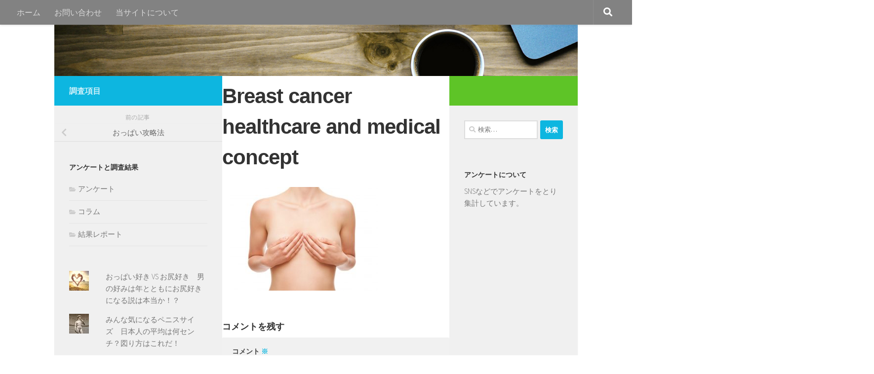

--- FILE ---
content_type: text/html; charset=UTF-8
request_url: https://qjira.jp/column/oppai_capture/attachment/breast-cancer-healthcare-and-medical-concept/
body_size: 15479
content:
<!DOCTYPE html>
<html class="no-js" dir="ltr" lang="ja" prefix="og: https://ogp.me/ns#">
<head>
  <meta charset="UTF-8">
  <meta name="viewport" content="width=device-width, initial-scale=1.0">
  <link rel="profile" href="http://gmpg.org/xfn/11">
  <link rel="pingback" href="https://qjira.jp/xmlrpc.php">

  <title>Breast cancer healthcare and medical concept | 大人の性愛ジャーナル Qjira</title>

		<!-- All in One SEO 4.6.8.1 - aioseo.com -->
		<meta name="description" content="Breast cancer awareness healthcare and medical concept" />
		<meta name="robots" content="max-image-preview:large" />
		<link rel="canonical" href="https://qjira.jp/column/oppai_capture/attachment/breast-cancer-healthcare-and-medical-concept/" />
		<meta name="generator" content="All in One SEO (AIOSEO) 4.6.8.1" />
		<meta property="og:locale" content="ja_JP" />
		<meta property="og:site_name" content="大人の性愛ジャーナル Qjira | ちょっとエッチなおもしろコラム  SNSでアンケート 調査結果レポートを行っています" />
		<meta property="og:type" content="article" />
		<meta property="og:title" content="Breast cancer healthcare and medical concept | 大人の性愛ジャーナル Qjira" />
		<meta property="og:url" content="https://qjira.jp/column/oppai_capture/attachment/breast-cancer-healthcare-and-medical-concept/" />
		<meta property="og:image" content="https://qjira.jp/imgs/2016/09/cropped-title3.png" />
		<meta property="og:image:secure_url" content="https://qjira.jp/imgs/2016/09/cropped-title3.png" />
		<meta property="article:published_time" content="2017-09-15T09:54:55+00:00" />
		<meta property="article:modified_time" content="2017-09-15T09:55:23+00:00" />
		<meta name="twitter:card" content="summary" />
		<meta name="twitter:title" content="Breast cancer healthcare and medical concept | 大人の性愛ジャーナル Qjira" />
		<meta name="twitter:image" content="https://qjira.jp/imgs/2016/09/cropped-title3.png" />
		<meta name="google" content="nositelinkssearchbox" />
		<script type="application/ld+json" class="aioseo-schema">
			{"@context":"https:\/\/schema.org","@graph":[{"@type":"BreadcrumbList","@id":"https:\/\/qjira.jp\/column\/oppai_capture\/attachment\/breast-cancer-healthcare-and-medical-concept\/#breadcrumblist","itemListElement":[{"@type":"ListItem","@id":"https:\/\/qjira.jp\/#listItem","position":1,"name":"\u5bb6","item":"https:\/\/qjira.jp\/","nextItem":"https:\/\/qjira.jp\/column\/oppai_capture\/attachment\/breast-cancer-healthcare-and-medical-concept\/#listItem"},{"@type":"ListItem","@id":"https:\/\/qjira.jp\/column\/oppai_capture\/attachment\/breast-cancer-healthcare-and-medical-concept\/#listItem","position":2,"name":"Breast cancer healthcare and medical concept","previousItem":"https:\/\/qjira.jp\/#listItem"}]},{"@type":"ItemPage","@id":"https:\/\/qjira.jp\/column\/oppai_capture\/attachment\/breast-cancer-healthcare-and-medical-concept\/#itempage","url":"https:\/\/qjira.jp\/column\/oppai_capture\/attachment\/breast-cancer-healthcare-and-medical-concept\/","name":"Breast cancer healthcare and medical concept | \u5927\u4eba\u306e\u6027\u611b\u30b8\u30e3\u30fc\u30ca\u30eb Qjira","description":"Breast cancer awareness healthcare and medical concept","inLanguage":"ja","isPartOf":{"@id":"https:\/\/qjira.jp\/#website"},"breadcrumb":{"@id":"https:\/\/qjira.jp\/column\/oppai_capture\/attachment\/breast-cancer-healthcare-and-medical-concept\/#breadcrumblist"},"author":{"@id":"https:\/\/qjira.jp\/author\/enq_ad\/#author"},"creator":{"@id":"https:\/\/qjira.jp\/author\/enq_ad\/#author"},"datePublished":"2017-09-15T18:54:55+09:00","dateModified":"2017-09-15T18:55:23+09:00"},{"@type":"Person","@id":"https:\/\/qjira.jp\/#person","name":"\u30a6\u30a7\u30d6\u30de\u30b9\u30bf\u30fc","image":{"@type":"ImageObject","@id":"https:\/\/qjira.jp\/column\/oppai_capture\/attachment\/breast-cancer-healthcare-and-medical-concept\/#personImage","url":"https:\/\/secure.gravatar.com\/avatar\/a912743eceb20ea4315ffa790c9d82d1?s=96&d=mm&r=pg","width":96,"height":96,"caption":"\u30a6\u30a7\u30d6\u30de\u30b9\u30bf\u30fc"}},{"@type":"Person","@id":"https:\/\/qjira.jp\/author\/enq_ad\/#author","url":"https:\/\/qjira.jp\/author\/enq_ad\/","name":"\u30a6\u30a7\u30d6\u30de\u30b9\u30bf\u30fc","image":{"@type":"ImageObject","@id":"https:\/\/qjira.jp\/column\/oppai_capture\/attachment\/breast-cancer-healthcare-and-medical-concept\/#authorImage","url":"https:\/\/secure.gravatar.com\/avatar\/a912743eceb20ea4315ffa790c9d82d1?s=96&d=mm&r=pg","width":96,"height":96,"caption":"\u30a6\u30a7\u30d6\u30de\u30b9\u30bf\u30fc"}},{"@type":"WebSite","@id":"https:\/\/qjira.jp\/#website","url":"https:\/\/qjira.jp\/","name":"Qjira","description":"\u3061\u3087\u3063\u3068\u30a8\u30c3\u30c1\u306a\u304a\u3082\u3057\u308d\u30b3\u30e9\u30e0  SNS\u3067\u30a2\u30f3\u30b1\u30fc\u30c8 \u8abf\u67fb\u7d50\u679c\u30ec\u30dd\u30fc\u30c8\u3092\u884c\u3063\u3066\u3044\u307e\u3059","inLanguage":"ja","publisher":{"@id":"https:\/\/qjira.jp\/#person"}}]}
		</script>
		<!-- All in One SEO -->

<script>document.documentElement.className = document.documentElement.className.replace("no-js","js");</script>
<link rel='dns-prefetch' href='//secure.gravatar.com' />
<link rel='dns-prefetch' href='//www.googletagmanager.com' />
<link rel='dns-prefetch' href='//stats.wp.com' />
<link rel='dns-prefetch' href='//v0.wordpress.com' />
<link rel="alternate" type="application/rss+xml" title="大人の性愛ジャーナル Qjira &raquo; フィード" href="https://qjira.jp/feed/" />
<link rel="alternate" type="application/rss+xml" title="大人の性愛ジャーナル Qjira &raquo; コメントフィード" href="https://qjira.jp/comments/feed/" />
<link id="hu-user-gfont" href="//fonts.googleapis.com/css?family=Source+Sans+Pro:400,300italic,300,400italic,600&subset=latin,latin-ext" rel="stylesheet" type="text/css"><link rel="alternate" type="application/rss+xml" title="大人の性愛ジャーナル Qjira &raquo; Breast cancer healthcare and medical concept のコメントのフィード" href="https://qjira.jp/column/oppai_capture/attachment/breast-cancer-healthcare-and-medical-concept/feed/" />
		<!-- This site uses the Google Analytics by MonsterInsights plugin v9.10.0 - Using Analytics tracking - https://www.monsterinsights.com/ -->
		<!-- Note: MonsterInsights is not currently configured on this site. The site owner needs to authenticate with Google Analytics in the MonsterInsights settings panel. -->
					<!-- No tracking code set -->
				<!-- / Google Analytics by MonsterInsights -->
		<script>
window._wpemojiSettings = {"baseUrl":"https:\/\/s.w.org\/images\/core\/emoji\/14.0.0\/72x72\/","ext":".png","svgUrl":"https:\/\/s.w.org\/images\/core\/emoji\/14.0.0\/svg\/","svgExt":".svg","source":{"concatemoji":"https:\/\/qjira.jp\/wp-includes\/js\/wp-emoji-release.min.js?ver=6.4.7"}};
/*! This file is auto-generated */
!function(i,n){var o,s,e;function c(e){try{var t={supportTests:e,timestamp:(new Date).valueOf()};sessionStorage.setItem(o,JSON.stringify(t))}catch(e){}}function p(e,t,n){e.clearRect(0,0,e.canvas.width,e.canvas.height),e.fillText(t,0,0);var t=new Uint32Array(e.getImageData(0,0,e.canvas.width,e.canvas.height).data),r=(e.clearRect(0,0,e.canvas.width,e.canvas.height),e.fillText(n,0,0),new Uint32Array(e.getImageData(0,0,e.canvas.width,e.canvas.height).data));return t.every(function(e,t){return e===r[t]})}function u(e,t,n){switch(t){case"flag":return n(e,"\ud83c\udff3\ufe0f\u200d\u26a7\ufe0f","\ud83c\udff3\ufe0f\u200b\u26a7\ufe0f")?!1:!n(e,"\ud83c\uddfa\ud83c\uddf3","\ud83c\uddfa\u200b\ud83c\uddf3")&&!n(e,"\ud83c\udff4\udb40\udc67\udb40\udc62\udb40\udc65\udb40\udc6e\udb40\udc67\udb40\udc7f","\ud83c\udff4\u200b\udb40\udc67\u200b\udb40\udc62\u200b\udb40\udc65\u200b\udb40\udc6e\u200b\udb40\udc67\u200b\udb40\udc7f");case"emoji":return!n(e,"\ud83e\udef1\ud83c\udffb\u200d\ud83e\udef2\ud83c\udfff","\ud83e\udef1\ud83c\udffb\u200b\ud83e\udef2\ud83c\udfff")}return!1}function f(e,t,n){var r="undefined"!=typeof WorkerGlobalScope&&self instanceof WorkerGlobalScope?new OffscreenCanvas(300,150):i.createElement("canvas"),a=r.getContext("2d",{willReadFrequently:!0}),o=(a.textBaseline="top",a.font="600 32px Arial",{});return e.forEach(function(e){o[e]=t(a,e,n)}),o}function t(e){var t=i.createElement("script");t.src=e,t.defer=!0,i.head.appendChild(t)}"undefined"!=typeof Promise&&(o="wpEmojiSettingsSupports",s=["flag","emoji"],n.supports={everything:!0,everythingExceptFlag:!0},e=new Promise(function(e){i.addEventListener("DOMContentLoaded",e,{once:!0})}),new Promise(function(t){var n=function(){try{var e=JSON.parse(sessionStorage.getItem(o));if("object"==typeof e&&"number"==typeof e.timestamp&&(new Date).valueOf()<e.timestamp+604800&&"object"==typeof e.supportTests)return e.supportTests}catch(e){}return null}();if(!n){if("undefined"!=typeof Worker&&"undefined"!=typeof OffscreenCanvas&&"undefined"!=typeof URL&&URL.createObjectURL&&"undefined"!=typeof Blob)try{var e="postMessage("+f.toString()+"("+[JSON.stringify(s),u.toString(),p.toString()].join(",")+"));",r=new Blob([e],{type:"text/javascript"}),a=new Worker(URL.createObjectURL(r),{name:"wpTestEmojiSupports"});return void(a.onmessage=function(e){c(n=e.data),a.terminate(),t(n)})}catch(e){}c(n=f(s,u,p))}t(n)}).then(function(e){for(var t in e)n.supports[t]=e[t],n.supports.everything=n.supports.everything&&n.supports[t],"flag"!==t&&(n.supports.everythingExceptFlag=n.supports.everythingExceptFlag&&n.supports[t]);n.supports.everythingExceptFlag=n.supports.everythingExceptFlag&&!n.supports.flag,n.DOMReady=!1,n.readyCallback=function(){n.DOMReady=!0}}).then(function(){return e}).then(function(){var e;n.supports.everything||(n.readyCallback(),(e=n.source||{}).concatemoji?t(e.concatemoji):e.wpemoji&&e.twemoji&&(t(e.twemoji),t(e.wpemoji)))}))}((window,document),window._wpemojiSettings);
</script>
<style id='wp-emoji-styles-inline-css'>

	img.wp-smiley, img.emoji {
		display: inline !important;
		border: none !important;
		box-shadow: none !important;
		height: 1em !important;
		width: 1em !important;
		margin: 0 0.07em !important;
		vertical-align: -0.1em !important;
		background: none !important;
		padding: 0 !important;
	}
</style>
<link rel='stylesheet' id='wp-block-library-css' href='https://qjira.jp/wp-includes/css/dist/block-library/style.min.css?ver=6.4.7' media='all' />
<style id='wp-block-library-inline-css'>
.has-text-align-justify{text-align:justify;}
</style>
<link rel='stylesheet' id='mediaelement-css' href='https://qjira.jp/wp-includes/js/mediaelement/mediaelementplayer-legacy.min.css?ver=4.2.17' media='all' />
<link rel='stylesheet' id='wp-mediaelement-css' href='https://qjira.jp/wp-includes/js/mediaelement/wp-mediaelement.min.css?ver=6.4.7' media='all' />
<style id='classic-theme-styles-inline-css'>
/*! This file is auto-generated */
.wp-block-button__link{color:#fff;background-color:#32373c;border-radius:9999px;box-shadow:none;text-decoration:none;padding:calc(.667em + 2px) calc(1.333em + 2px);font-size:1.125em}.wp-block-file__button{background:#32373c;color:#fff;text-decoration:none}
</style>
<style id='global-styles-inline-css'>
body{--wp--preset--color--black: #000000;--wp--preset--color--cyan-bluish-gray: #abb8c3;--wp--preset--color--white: #ffffff;--wp--preset--color--pale-pink: #f78da7;--wp--preset--color--vivid-red: #cf2e2e;--wp--preset--color--luminous-vivid-orange: #ff6900;--wp--preset--color--luminous-vivid-amber: #fcb900;--wp--preset--color--light-green-cyan: #7bdcb5;--wp--preset--color--vivid-green-cyan: #00d084;--wp--preset--color--pale-cyan-blue: #8ed1fc;--wp--preset--color--vivid-cyan-blue: #0693e3;--wp--preset--color--vivid-purple: #9b51e0;--wp--preset--gradient--vivid-cyan-blue-to-vivid-purple: linear-gradient(135deg,rgba(6,147,227,1) 0%,rgb(155,81,224) 100%);--wp--preset--gradient--light-green-cyan-to-vivid-green-cyan: linear-gradient(135deg,rgb(122,220,180) 0%,rgb(0,208,130) 100%);--wp--preset--gradient--luminous-vivid-amber-to-luminous-vivid-orange: linear-gradient(135deg,rgba(252,185,0,1) 0%,rgba(255,105,0,1) 100%);--wp--preset--gradient--luminous-vivid-orange-to-vivid-red: linear-gradient(135deg,rgba(255,105,0,1) 0%,rgb(207,46,46) 100%);--wp--preset--gradient--very-light-gray-to-cyan-bluish-gray: linear-gradient(135deg,rgb(238,238,238) 0%,rgb(169,184,195) 100%);--wp--preset--gradient--cool-to-warm-spectrum: linear-gradient(135deg,rgb(74,234,220) 0%,rgb(151,120,209) 20%,rgb(207,42,186) 40%,rgb(238,44,130) 60%,rgb(251,105,98) 80%,rgb(254,248,76) 100%);--wp--preset--gradient--blush-light-purple: linear-gradient(135deg,rgb(255,206,236) 0%,rgb(152,150,240) 100%);--wp--preset--gradient--blush-bordeaux: linear-gradient(135deg,rgb(254,205,165) 0%,rgb(254,45,45) 50%,rgb(107,0,62) 100%);--wp--preset--gradient--luminous-dusk: linear-gradient(135deg,rgb(255,203,112) 0%,rgb(199,81,192) 50%,rgb(65,88,208) 100%);--wp--preset--gradient--pale-ocean: linear-gradient(135deg,rgb(255,245,203) 0%,rgb(182,227,212) 50%,rgb(51,167,181) 100%);--wp--preset--gradient--electric-grass: linear-gradient(135deg,rgb(202,248,128) 0%,rgb(113,206,126) 100%);--wp--preset--gradient--midnight: linear-gradient(135deg,rgb(2,3,129) 0%,rgb(40,116,252) 100%);--wp--preset--font-size--small: 13px;--wp--preset--font-size--medium: 20px;--wp--preset--font-size--large: 36px;--wp--preset--font-size--x-large: 42px;--wp--preset--spacing--20: 0.44rem;--wp--preset--spacing--30: 0.67rem;--wp--preset--spacing--40: 1rem;--wp--preset--spacing--50: 1.5rem;--wp--preset--spacing--60: 2.25rem;--wp--preset--spacing--70: 3.38rem;--wp--preset--spacing--80: 5.06rem;--wp--preset--shadow--natural: 6px 6px 9px rgba(0, 0, 0, 0.2);--wp--preset--shadow--deep: 12px 12px 50px rgba(0, 0, 0, 0.4);--wp--preset--shadow--sharp: 6px 6px 0px rgba(0, 0, 0, 0.2);--wp--preset--shadow--outlined: 6px 6px 0px -3px rgba(255, 255, 255, 1), 6px 6px rgba(0, 0, 0, 1);--wp--preset--shadow--crisp: 6px 6px 0px rgba(0, 0, 0, 1);}:where(.is-layout-flex){gap: 0.5em;}:where(.is-layout-grid){gap: 0.5em;}body .is-layout-flow > .alignleft{float: left;margin-inline-start: 0;margin-inline-end: 2em;}body .is-layout-flow > .alignright{float: right;margin-inline-start: 2em;margin-inline-end: 0;}body .is-layout-flow > .aligncenter{margin-left: auto !important;margin-right: auto !important;}body .is-layout-constrained > .alignleft{float: left;margin-inline-start: 0;margin-inline-end: 2em;}body .is-layout-constrained > .alignright{float: right;margin-inline-start: 2em;margin-inline-end: 0;}body .is-layout-constrained > .aligncenter{margin-left: auto !important;margin-right: auto !important;}body .is-layout-constrained > :where(:not(.alignleft):not(.alignright):not(.alignfull)){max-width: var(--wp--style--global--content-size);margin-left: auto !important;margin-right: auto !important;}body .is-layout-constrained > .alignwide{max-width: var(--wp--style--global--wide-size);}body .is-layout-flex{display: flex;}body .is-layout-flex{flex-wrap: wrap;align-items: center;}body .is-layout-flex > *{margin: 0;}body .is-layout-grid{display: grid;}body .is-layout-grid > *{margin: 0;}:where(.wp-block-columns.is-layout-flex){gap: 2em;}:where(.wp-block-columns.is-layout-grid){gap: 2em;}:where(.wp-block-post-template.is-layout-flex){gap: 1.25em;}:where(.wp-block-post-template.is-layout-grid){gap: 1.25em;}.has-black-color{color: var(--wp--preset--color--black) !important;}.has-cyan-bluish-gray-color{color: var(--wp--preset--color--cyan-bluish-gray) !important;}.has-white-color{color: var(--wp--preset--color--white) !important;}.has-pale-pink-color{color: var(--wp--preset--color--pale-pink) !important;}.has-vivid-red-color{color: var(--wp--preset--color--vivid-red) !important;}.has-luminous-vivid-orange-color{color: var(--wp--preset--color--luminous-vivid-orange) !important;}.has-luminous-vivid-amber-color{color: var(--wp--preset--color--luminous-vivid-amber) !important;}.has-light-green-cyan-color{color: var(--wp--preset--color--light-green-cyan) !important;}.has-vivid-green-cyan-color{color: var(--wp--preset--color--vivid-green-cyan) !important;}.has-pale-cyan-blue-color{color: var(--wp--preset--color--pale-cyan-blue) !important;}.has-vivid-cyan-blue-color{color: var(--wp--preset--color--vivid-cyan-blue) !important;}.has-vivid-purple-color{color: var(--wp--preset--color--vivid-purple) !important;}.has-black-background-color{background-color: var(--wp--preset--color--black) !important;}.has-cyan-bluish-gray-background-color{background-color: var(--wp--preset--color--cyan-bluish-gray) !important;}.has-white-background-color{background-color: var(--wp--preset--color--white) !important;}.has-pale-pink-background-color{background-color: var(--wp--preset--color--pale-pink) !important;}.has-vivid-red-background-color{background-color: var(--wp--preset--color--vivid-red) !important;}.has-luminous-vivid-orange-background-color{background-color: var(--wp--preset--color--luminous-vivid-orange) !important;}.has-luminous-vivid-amber-background-color{background-color: var(--wp--preset--color--luminous-vivid-amber) !important;}.has-light-green-cyan-background-color{background-color: var(--wp--preset--color--light-green-cyan) !important;}.has-vivid-green-cyan-background-color{background-color: var(--wp--preset--color--vivid-green-cyan) !important;}.has-pale-cyan-blue-background-color{background-color: var(--wp--preset--color--pale-cyan-blue) !important;}.has-vivid-cyan-blue-background-color{background-color: var(--wp--preset--color--vivid-cyan-blue) !important;}.has-vivid-purple-background-color{background-color: var(--wp--preset--color--vivid-purple) !important;}.has-black-border-color{border-color: var(--wp--preset--color--black) !important;}.has-cyan-bluish-gray-border-color{border-color: var(--wp--preset--color--cyan-bluish-gray) !important;}.has-white-border-color{border-color: var(--wp--preset--color--white) !important;}.has-pale-pink-border-color{border-color: var(--wp--preset--color--pale-pink) !important;}.has-vivid-red-border-color{border-color: var(--wp--preset--color--vivid-red) !important;}.has-luminous-vivid-orange-border-color{border-color: var(--wp--preset--color--luminous-vivid-orange) !important;}.has-luminous-vivid-amber-border-color{border-color: var(--wp--preset--color--luminous-vivid-amber) !important;}.has-light-green-cyan-border-color{border-color: var(--wp--preset--color--light-green-cyan) !important;}.has-vivid-green-cyan-border-color{border-color: var(--wp--preset--color--vivid-green-cyan) !important;}.has-pale-cyan-blue-border-color{border-color: var(--wp--preset--color--pale-cyan-blue) !important;}.has-vivid-cyan-blue-border-color{border-color: var(--wp--preset--color--vivid-cyan-blue) !important;}.has-vivid-purple-border-color{border-color: var(--wp--preset--color--vivid-purple) !important;}.has-vivid-cyan-blue-to-vivid-purple-gradient-background{background: var(--wp--preset--gradient--vivid-cyan-blue-to-vivid-purple) !important;}.has-light-green-cyan-to-vivid-green-cyan-gradient-background{background: var(--wp--preset--gradient--light-green-cyan-to-vivid-green-cyan) !important;}.has-luminous-vivid-amber-to-luminous-vivid-orange-gradient-background{background: var(--wp--preset--gradient--luminous-vivid-amber-to-luminous-vivid-orange) !important;}.has-luminous-vivid-orange-to-vivid-red-gradient-background{background: var(--wp--preset--gradient--luminous-vivid-orange-to-vivid-red) !important;}.has-very-light-gray-to-cyan-bluish-gray-gradient-background{background: var(--wp--preset--gradient--very-light-gray-to-cyan-bluish-gray) !important;}.has-cool-to-warm-spectrum-gradient-background{background: var(--wp--preset--gradient--cool-to-warm-spectrum) !important;}.has-blush-light-purple-gradient-background{background: var(--wp--preset--gradient--blush-light-purple) !important;}.has-blush-bordeaux-gradient-background{background: var(--wp--preset--gradient--blush-bordeaux) !important;}.has-luminous-dusk-gradient-background{background: var(--wp--preset--gradient--luminous-dusk) !important;}.has-pale-ocean-gradient-background{background: var(--wp--preset--gradient--pale-ocean) !important;}.has-electric-grass-gradient-background{background: var(--wp--preset--gradient--electric-grass) !important;}.has-midnight-gradient-background{background: var(--wp--preset--gradient--midnight) !important;}.has-small-font-size{font-size: var(--wp--preset--font-size--small) !important;}.has-medium-font-size{font-size: var(--wp--preset--font-size--medium) !important;}.has-large-font-size{font-size: var(--wp--preset--font-size--large) !important;}.has-x-large-font-size{font-size: var(--wp--preset--font-size--x-large) !important;}
.wp-block-navigation a:where(:not(.wp-element-button)){color: inherit;}
:where(.wp-block-post-template.is-layout-flex){gap: 1.25em;}:where(.wp-block-post-template.is-layout-grid){gap: 1.25em;}
:where(.wp-block-columns.is-layout-flex){gap: 2em;}:where(.wp-block-columns.is-layout-grid){gap: 2em;}
.wp-block-pullquote{font-size: 1.5em;line-height: 1.6;}
</style>
<link rel='stylesheet' id='wp-polls-css' href='https://qjira.jp/wp-content/plugins/wp-polls/polls-css.css?ver=2.77.2' media='all' />
<style id='wp-polls-inline-css'>
.wp-polls .pollbar {
	margin: 1px;
	font-size: 6px;
	line-height: 8px;
	height: 8px;
	background-image: url('https://qjira.jp/wp-content/plugins/wp-polls/images/default/pollbg.gif');
	border: 1px solid #c8c8c8;
}

</style>
<link rel='stylesheet' id='hueman-main-style-css' href='https://qjira.jp/wp-content/themes/hueman/assets/front/css/main.min.css?ver=3.7.25' media='all' />
<style id='hueman-main-style-inline-css'>
body { font-family:'Source Sans Pro', Arial, sans-serif;font-size:1.00rem }@media only screen and (min-width: 720px) {
        .nav > li { font-size:1.00rem; }
      }::selection { background-color: #0db6e0; }
::-moz-selection { background-color: #0db6e0; }a,a>span.hu-external::after,.themeform label .required,#flexslider-featured .flex-direction-nav .flex-next:hover,#flexslider-featured .flex-direction-nav .flex-prev:hover,.post-hover:hover .post-title a,.post-title a:hover,.sidebar.s1 .post-nav li a:hover i,.content .post-nav li a:hover i,.post-related a:hover,.sidebar.s1 .widget_rss ul li a,#footer .widget_rss ul li a,.sidebar.s1 .widget_calendar a,#footer .widget_calendar a,.sidebar.s1 .alx-tab .tab-item-category a,.sidebar.s1 .alx-posts .post-item-category a,.sidebar.s1 .alx-tab li:hover .tab-item-title a,.sidebar.s1 .alx-tab li:hover .tab-item-comment a,.sidebar.s1 .alx-posts li:hover .post-item-title a,#footer .alx-tab .tab-item-category a,#footer .alx-posts .post-item-category a,#footer .alx-tab li:hover .tab-item-title a,#footer .alx-tab li:hover .tab-item-comment a,#footer .alx-posts li:hover .post-item-title a,.comment-tabs li.active a,.comment-awaiting-moderation,.child-menu a:hover,.child-menu .current_page_item > a,.wp-pagenavi a{ color: #0db6e0; }input[type="submit"],.themeform button[type="submit"],.sidebar.s1 .sidebar-top,.sidebar.s1 .sidebar-toggle,#flexslider-featured .flex-control-nav li a.flex-active,.post-tags a:hover,.sidebar.s1 .widget_calendar caption,#footer .widget_calendar caption,.author-bio .bio-avatar:after,.commentlist li.bypostauthor > .comment-body:after,.commentlist li.comment-author-admin > .comment-body:after{ background-color: #0db6e0; }.post-format .format-container { border-color: #0db6e0; }.sidebar.s1 .alx-tabs-nav li.active a,#footer .alx-tabs-nav li.active a,.comment-tabs li.active a,.wp-pagenavi a:hover,.wp-pagenavi a:active,.wp-pagenavi span.current{ border-bottom-color: #0db6e0!important; }.sidebar.s2 .post-nav li a:hover i,
.sidebar.s2 .widget_rss ul li a,
.sidebar.s2 .widget_calendar a,
.sidebar.s2 .alx-tab .tab-item-category a,
.sidebar.s2 .alx-posts .post-item-category a,
.sidebar.s2 .alx-tab li:hover .tab-item-title a,
.sidebar.s2 .alx-tab li:hover .tab-item-comment a,
.sidebar.s2 .alx-posts li:hover .post-item-title a { color: #5ec427; }
.sidebar.s2 .sidebar-top,.sidebar.s2 .sidebar-toggle,.post-comments,.jp-play-bar,.jp-volume-bar-value,.sidebar.s2 .widget_calendar caption{ background-color: #5ec427; }.sidebar.s2 .alx-tabs-nav li.active a { border-bottom-color: #5ec427; }
.post-comments::before { border-right-color: #5ec427; }
      .search-expand,
              #nav-topbar.nav-container { background-color: #828282}@media only screen and (min-width: 720px) {
                #nav-topbar .nav ul { background-color: #828282; }
              }.is-scrolled #header .nav-container.desktop-sticky,
              .is-scrolled #header .search-expand { background-color: #828282; background-color: rgba(130,130,130,0.90) }.is-scrolled .topbar-transparent #nav-topbar.desktop-sticky .nav ul { background-color: #828282; background-color: rgba(130,130,130,0.95) }#header { background-color: #ffffff; }
@media only screen and (min-width: 720px) {
  #nav-header .nav ul { background-color: #ffffff; }
}
        #header #nav-mobile { background-color: #33363b; }.is-scrolled #header #nav-mobile { background-color: #33363b; background-color: rgba(51,54,59,0.90) }#nav-header.nav-container, #main-header-search .search-expand { background-color: #1e73be; }
@media only screen and (min-width: 720px) {
  #nav-header .nav ul { background-color: #1e73be; }
}
        #footer-bottom { background-color: #1e73be; }.site-title a img { max-height: 80px; }body { background-color: #ffffff; }
</style>
<link rel='stylesheet' id='theme-stylesheet-css' href='https://qjira.jp/wp-content/themes/hueman_child3/style.css?ver=1.0' media='all' />
<link rel='stylesheet' id='hueman-font-awesome-css' href='https://qjira.jp/wp-content/themes/hueman/assets/front/css/font-awesome.min.css?ver=3.7.25' media='all' />
<link rel='stylesheet' id='tablepress-default-css' href='https://qjira.jp/wp-content/plugins/tablepress/css/build/default.css?ver=2.4' media='all' />
<link rel='stylesheet' id='jetpack_css-css' href='https://qjira.jp/wp-content/plugins/jetpack/css/jetpack.css?ver=13.0' media='all' />
<script src="https://qjira.jp/wp-includes/js/jquery/jquery.min.js?ver=3.7.1" id="jquery-core-js"></script>
<script src="https://qjira.jp/wp-includes/js/jquery/jquery-migrate.min.js?ver=3.4.1" id="jquery-migrate-js"></script>

<!-- Site Kit によって追加された Google タグ（gtag.js）スニペット -->

<!-- Google アナリティクス スニペット (Site Kit が追加) -->
<script src="https://www.googletagmanager.com/gtag/js?id=GT-T9W78GF" id="google_gtagjs-js" async></script>
<script id="google_gtagjs-js-after">
window.dataLayer = window.dataLayer || [];function gtag(){dataLayer.push(arguments);}
gtag("set","linker",{"domains":["qjira.jp"]});
gtag("js", new Date());
gtag("set", "developer_id.dZTNiMT", true);
gtag("config", "GT-T9W78GF");
</script>

<!-- Site Kit によって追加された終了 Google タグ（gtag.js）スニペット -->
<link rel="https://api.w.org/" href="https://qjira.jp/wp-json/" /><link rel="alternate" type="application/json" href="https://qjira.jp/wp-json/wp/v2/media/914" /><link rel="EditURI" type="application/rsd+xml" title="RSD" href="https://qjira.jp/xmlrpc.php?rsd" />
<meta name="generator" content="WordPress 6.4.7" />
<link rel='shortlink' href='https://wp.me/a7HmGV-eK' />
<link rel="alternate" type="application/json+oembed" href="https://qjira.jp/wp-json/oembed/1.0/embed?url=https%3A%2F%2Fqjira.jp%2Fcolumn%2Foppai_capture%2Fattachment%2Fbreast-cancer-healthcare-and-medical-concept%2F" />
<link rel="alternate" type="text/xml+oembed" href="https://qjira.jp/wp-json/oembed/1.0/embed?url=https%3A%2F%2Fqjira.jp%2Fcolumn%2Foppai_capture%2Fattachment%2Fbreast-cancer-healthcare-and-medical-concept%2F&#038;format=xml" />
<meta name="generator" content="Site Kit by Google 1.132.0" />	<style>img#wpstats{display:none}</style>
		    <link rel="preload" as="font" type="font/woff2" href="https://qjira.jp/wp-content/themes/hueman/assets/front/webfonts/fa-brands-400.woff2?v=5.15.2" crossorigin="anonymous"/>
    <link rel="preload" as="font" type="font/woff2" href="https://qjira.jp/wp-content/themes/hueman/assets/front/webfonts/fa-regular-400.woff2?v=5.15.2" crossorigin="anonymous"/>
    <link rel="preload" as="font" type="font/woff2" href="https://qjira.jp/wp-content/themes/hueman/assets/front/webfonts/fa-solid-900.woff2?v=5.15.2" crossorigin="anonymous"/>
  <!--[if lt IE 9]>
<script src="https://qjira.jp/wp-content/themes/hueman/assets/front/js/ie/html5shiv-printshiv.min.js"></script>
<script src="https://qjira.jp/wp-content/themes/hueman/assets/front/js/ie/selectivizr.js"></script>
<![endif]-->
	<style type="text/css">
		/*<!-- rtoc -->*/
		.rtoc-mokuji-content {
			background-color: #ffffff;
		}

		.rtoc-mokuji-content.frame1 {
			border: 1px solid #555555;
		}

		.rtoc-mokuji-content #rtoc-mokuji-title {
			color: #333333;
		}

		.rtoc-mokuji-content .rtoc-mokuji li>a {
			color: #333333;
		}

		.rtoc-mokuji-content .mokuji_ul.level-1>.rtoc-item::before {
			background-color: #333333 !important;
		}

		.rtoc-mokuji-content .mokuji_ul.level-2>.rtoc-item::before {
			background-color: #bfbfbf !important;
		}

		.rtoc-mokuji-content.frame2::before,
		.rtoc-mokuji-content.frame3,
		.rtoc-mokuji-content.frame4,
		.rtoc-mokuji-content.frame5 {
			border-color: #555555 !important;
		}

		.rtoc-mokuji-content.frame5::before,
		.rtoc-mokuji-content.frame5::after {
			background-color: #555555;
		}

		.widget_block #rtoc-mokuji-widget-wrapper .rtoc-mokuji.level-1 .rtoc-item.rtoc-current:after,
		.widget #rtoc-mokuji-widget-wrapper .rtoc-mokuji.level-1 .rtoc-item.rtoc-current:after,
		#scrollad #rtoc-mokuji-widget-wrapper .rtoc-mokuji.level-1 .rtoc-item.rtoc-current:after,
		#sideBarTracking #rtoc-mokuji-widget-wrapper .rtoc-mokuji.level-1 .rtoc-item.rtoc-current:after {
			background-color: #333333 !important;
		}

		.cls-1,
		.cls-2 {
			stroke: #555555;
		}

		.rtoc-mokuji-content .decimal_ol.level-2>.rtoc-item::before,
		.rtoc-mokuji-content .mokuji_ol.level-2>.rtoc-item::before,
		.rtoc-mokuji-content .decimal_ol.level-2>.rtoc-item::after,
		.rtoc-mokuji-content .decimal_ol.level-2>.rtoc-item::after {
			color: #bfbfbf;
			background-color: #bfbfbf;
		}

		.rtoc-mokuji-content .rtoc-mokuji.level-1>.rtoc-item::before {
			color: #333333;
		}

		.rtoc-mokuji-content .decimal_ol>.rtoc-item::after {
			background-color: #333333;
		}

		.rtoc-mokuji-content .decimal_ol>.rtoc-item::before {
			color: #333333;
		}

		/*rtoc_return*/
		#rtoc_return a::before {
			background-image: url(https://qjira.jp/wp-content/plugins/rich-table-of-content/include/../img/rtoc_return.png);
		}

		#rtoc_return a {
			background-color: #333333 !important;
		}

		/* アクセントポイント */
		.rtoc-mokuji-content .level-1>.rtoc-item #rtocAC.accent-point::after {
			background-color: #333333;
		}

		.rtoc-mokuji-content .level-2>.rtoc-item #rtocAC.accent-point::after {
			background-color: #bfbfbf;
		}
		.rtoc-mokuji-content.frame6,
		.rtoc-mokuji-content.frame7::before,
		.rtoc-mokuji-content.frame8::before {
			border-color: #555555;
		}

		.rtoc-mokuji-content.frame6 #rtoc-mokuji-title,
		.rtoc-mokuji-content.frame7 #rtoc-mokuji-title::after {
			background-color: #555555;
		}

		#rtoc-mokuji-wrapper.rtoc-mokuji-content.rtoc_h2_timeline .mokuji_ol.level-1>.rtoc-item::after,
		#rtoc-mokuji-wrapper.rtoc-mokuji-content.rtoc_h2_timeline .level-1.decimal_ol>.rtoc-item::after,
		#rtoc-mokuji-wrapper.rtoc-mokuji-content.rtoc_h3_timeline .mokuji_ol.level-2>.rtoc-item::after,
		#rtoc-mokuji-wrapper.rtoc-mokuji-content.rtoc_h3_timeline .mokuji_ol.level-2>.rtoc-item::after,
		.rtoc-mokuji-content.frame7 #rtoc-mokuji-title span::after {
			background-color: #333333;
		}

		.widget #rtoc-mokuji-wrapper.rtoc-mokuji-content.frame6 #rtoc-mokuji-title {
			color: #333333;
			background-color: #ffffff;
		}
	</style>
	<style type="text/css" id="wp-custom-css">/*
ここに独自の CSS を追加することができます。

詳しくは上のヘルプアイコンをクリックしてください。

このフィールドを使用して小さな CSS コードをテストします。重要な CSS カスタマイズは子テーマの style.css ファイルを変更することをおすすめします。
http//codex.wordpress.org/Child_Themes
*/
/* h1 - h6タグの装飾 */
body h1, body h2, body h3, body h4, body h5, body h6 {
  font-family: Arial, sans-serif !important; /* フォントファミリーの設定 */
  font-weight: bold !important; /* フォントの太さを設定 */
  color: #333 !important; /* 文字色を設定 */
  margin: 10px 0 !important; /* 上下のマージンを設定 */
}


/*デザイン*/
.entry h1 {
  font-size: 1.3em;
  font-weight: bold;
  padding: 20px 20px;
  margin-bottom: 1em;
  border-top: 5px solid #2e6a8d;
  background: #b2d3e6;
}
.entry h2 {
  font-size: 1.2em;
  font-weight: bold;
  padding: 10px 15px;
  margin-bottom: 1em;
  border-top: 3px dotted #2e6a8d;
  border-bottom: 3px dotted #2e6a8d;
  background: #d9e9f2;
}
.entry h3 {
  font-size: 1.1em;
  font-weight: bold;
  padding: 10px 10px;
  margin-bottom: 1em;
  border-radius: 10px;
  background: #d9e9f2;
}
.entry h4 {
  font-size: 1.0em;
  font-weight: bold;
  padding: 10px 10px;
  margin-bottom: 1em;
  border-left: 5px solid #d9e9f2;
}
.entry h5 {
  font-size: 1.0em;
  font-weight: bold;
  padding: 10px;
  margin-bottom: 1em;
  border-bottom: 3px solid #d9e9f2;
}
.entry h6 {
  font-size: 1em;
  font-weight: bold;
  padding: 10px;
  margin-bottom: 1em;
  border-bottom: 3px dotted #d9e9f2;
}</style><!-- ## NXS/OG ## --><!-- ## NXSOGTAGS ## --><!-- ## NXS/OG ## -->
</head>

<body class="attachment attachment-template-default single single-attachment postid-914 attachmentid-914 attachment-jpeg wp-custom-logo wp-embed-responsive col-3cm full-width topbar-enabled header-desktop-sticky header-mobile-sticky hueman-3-7-25-with-child-theme chrome">

<div id="wrapper">

  



  <header id="header">
      <nav class="nav-container group desktop-menu desktop-sticky " id="nav-topbar" data-menu-id="header-1">
    <div class="nav-text"></div>
  <div class="topbar-toggle-down">
    <i class="fas fa-angle-double-down" aria-hidden="true" data-toggle="down" title="メニューを展開"></i>
    <i class="fas fa-angle-double-up" aria-hidden="true" data-toggle="up" title="メニューを閉じる"></i>
  </div>
  <div class="nav-wrap container">
    <ul class="nav container-inner group"><li ><a href="https://qjira.jp/">ホーム</a></li><li class="page_item page-item-157"><a href="https://qjira.jp/%e3%81%8a%e5%95%8f%e3%81%84%e5%90%88%e3%82%8f%e3%81%9b/">お問い合わせ</a></li><li class="page_item page-item-38"><a href="https://qjira.jp/about/">当サイトについて</a></li></ul>  </div>
      <div id="topbar-header-search" class="container">
      <div class="container-inner">
        <button class="toggle-search"><i class="fas fa-search"></i></button>
        <div class="search-expand">
          <div class="search-expand-inner"><form role="search" method="get" class="search-form" action="https://qjira.jp/">
				<label>
					<span class="screen-reader-text">検索:</span>
					<input type="search" class="search-field" placeholder="検索&hellip;" value="" name="s" />
				</label>
				<input type="submit" class="search-submit" value="検索" />
			</form></div>
        </div>
      </div><!--/.container-inner-->
    </div><!--/.container-->
  
</nav><!--/#nav-topbar-->    <div class="container group cobetu">
    <div class="container-inner">
                      <a href="https://qjira.jp/" rel="home">
            <img class="site-image" src="https://qjira.jp/wp-content/themes/hueman/assets/front/img/header/default-header-280.jpg" alt="大人の性愛ジャーナル Qjira">
          </a>
      


      
    </div><!--/.container-inner-->
  </div><!--/.container-->
</header><!--/#header-->


  




  <div class="container cobetu" id="page">
    <div class="container-inner">
            <div class="main">
        <div class="main-inner group">
          <section class="content">
		
	<div class="pad group">

<!--ヘッダー下-->

					<article class="post-914 attachment type-attachment status-inherit hentry">	
				<div class="post-inner group">
					
					<h1 class="post-title">Breast cancer healthcare and medical concept</h1>

<!--広告-->
					<p class="post-byline"><!--by <a href="https://qjira.jp/author/enq_ad/" title="ウェブマスター の投稿" rel="author">ウェブマスター</a> &middot; --></p>
					
										
					<div class="clear"></div>
					
					<div class="entry">	
					<!--SNS共有上php get_template_part('sns')-->
					
					
						<div class="entry-inner">
							<p class="attachment"><a href='https://qjira.jp/imgs/2017/09/bust4-e1505469315104.jpg'><img fetchpriority="high" decoding="async" width="300" height="210" src="https://qjira.jp/imgs/2017/09/bust4-300x210.jpg" class="attachment-medium size-medium" alt="" srcset="https://qjira.jp/imgs/2017/09/bust4-300x210.jpg 300w, https://qjira.jp/imgs/2017/09/bust4-768x538.jpg 768w, https://qjira.jp/imgs/2017/09/bust4-1024x718.jpg 1024w, https://qjira.jp/imgs/2017/09/bust4-e1505469315104.jpg 900w" sizes="(max-width: 300px) 100vw, 300px" /></a></p>
													</div>
<!--広告-->
					
					
						<div class="clear"></div>				
					</div><!--/.entry-->
					
				</div><!--/.post-inner-->	
			</article><!--/.post-->				
				
		<div class="clear"></div>
		
				
				
				
				
		
<section id="comments" class="themeform">

	
					<!-- comments open, no comments -->
		
	
		<div id="respond" class="comment-respond">
		<h3 id="reply-title" class="comment-reply-title">コメントを残す <small><a rel="nofollow" id="cancel-comment-reply-link" href="/column/oppai_capture/attachment/breast-cancer-healthcare-and-medical-concept/#respond" style="display:none;">コメントをキャンセル</a></small></h3><form action="https://qjira.jp/wp-comments-post.php" method="post" id="commentform" class="comment-form"><p class="comment-notes"><span id="email-notes">メールアドレスが公開されることはありません。</span> <span class="required-field-message"><span class="required">※</span> が付いている欄は必須項目です</span></p><p class="comment-form-comment"><label for="comment">コメント <span class="required">※</span></label> <textarea id="comment" name="comment" cols="45" rows="8" maxlength="65525" required="required"></textarea></p><p class="comment-form-author"><label for="author">名前</label> <input id="author" name="author" type="text" value="" size="30" maxlength="245" autocomplete="name" /></p>
<p class="comment-form-email"><label for="email">メール</label> <input id="email" name="email" type="text" value="" size="30" maxlength="100" aria-describedby="email-notes" autocomplete="email" /></p>
<p class="comment-form-url"><label for="url">サイト</label> <input id="url" name="url" type="text" value="" size="30" maxlength="200" autocomplete="url" /></p>
<p class="comment-form-cookies-consent"><input id="wp-comment-cookies-consent" name="wp-comment-cookies-consent" type="checkbox" value="yes" /> <label for="wp-comment-cookies-consent">次回のコメントで使用するためブラウザーに自分の名前、メールアドレス、サイトを保存する。</label></p>
<p class="comment-subscription-form"><input type="checkbox" name="subscribe_blog" id="subscribe_blog" value="subscribe" style="width: auto; -moz-appearance: checkbox; -webkit-appearance: checkbox;" /> <label class="subscribe-label" id="subscribe-blog-label" for="subscribe_blog">新しい投稿をメールで受け取る</label></p><p class="form-submit"><input name="submit" type="submit" id="submit" class="submit" value="コメントを送信" /> <input type='hidden' name='comment_post_ID' value='914' id='comment_post_ID' />
<input type='hidden' name='comment_parent' id='comment_parent' value='0' />
</p><p style="display: none;"><input type="hidden" id="akismet_comment_nonce" name="akismet_comment_nonce" value="1e8b2cb08a" /></p><p style="display: none !important;" class="akismet-fields-container" data-prefix="ak_"><label>&#916;<textarea name="ak_hp_textarea" cols="45" rows="8" maxlength="100"></textarea></label><input type="hidden" id="ak_js_1" name="ak_js" value="51"/><script>document.getElementById( "ak_js_1" ).setAttribute( "value", ( new Date() ).getTime() );</script></p></form>	</div><!-- #respond -->
	
</section><!--/#comments-->		
	</div><!--/.pad-->
	
</section><!--/.content-->


	<div class="sidebar s1">

		<a class="sidebar-toggle" title="サイドバーを展開"><i class="fa icon-sidebar-toggle"></i></a>

		<div class="sidebar-content">

			  			<div class="sidebar-top group">
          <p>調査項目</p>
            			</div>
			
				<ul class="post-nav group">
		
				<li class="previous"><strong>前の記事&nbsp;</strong><a href="https://qjira.jp/column/oppai_capture/" rel="prev"><i class="fas fa-chevron-left"></i><span>おっぱい攻略法</span></a></li>
			</ul>

			
			<div id="categories-2" class="widget widget_categories"><h3 class="widget-title">アンケートと調査結果</h3>
			<ul>
					<li class="cat-item cat-item-1"><a href="https://qjira.jp/category/enquete/">アンケート</a>
</li>
	<li class="cat-item cat-item-17"><a href="https://qjira.jp/category/column/">コラム</a>
</li>
	<li class="cat-item cat-item-4"><a href="https://qjira.jp/category/report/">結果レポート</a>
</li>
			</ul>

			</div><div id="top-posts-2" class="widget widget_top-posts"><ul class='widgets-list-layout no-grav'>
<li><a href="https://qjira.jp/report/bust-or-hip/" title="おっぱい好き VS お尻好き　男の好みは年とともにお尻好きになる説は本当か！？" class="bump-view" data-bump-view="tp"><img loading="lazy" width="40" height="40" src="https://i0.wp.com/qjira.jp/imgs/2017/08/gahag-0009068308-1.jpg?resize=40%2C40&#038;ssl=1" srcset="https://i0.wp.com/qjira.jp/imgs/2017/08/gahag-0009068308-1.jpg?resize=40%2C40&amp;ssl=1 1x, https://i0.wp.com/qjira.jp/imgs/2017/08/gahag-0009068308-1.jpg?resize=60%2C60&amp;ssl=1 1.5x, https://i0.wp.com/qjira.jp/imgs/2017/08/gahag-0009068308-1.jpg?resize=80%2C80&amp;ssl=1 2x, https://i0.wp.com/qjira.jp/imgs/2017/08/gahag-0009068308-1.jpg?resize=120%2C120&amp;ssl=1 3x, https://i0.wp.com/qjira.jp/imgs/2017/08/gahag-0009068308-1.jpg?resize=160%2C160&amp;ssl=1 4x" alt="おっぱい好き VS お尻好き　男の好みは年とともにお尻好きになる説は本当か！？" data-pin-nopin="true" class="widgets-list-layout-blavatar" /></a><div class="widgets-list-layout-links">
								<a href="https://qjira.jp/report/bust-or-hip/" title="おっぱい好き VS お尻好き　男の好みは年とともにお尻好きになる説は本当か！？" class="bump-view" data-bump-view="tp">おっぱい好き VS お尻好き　男の好みは年とともにお尻好きになる説は本当か！？</a>
							</div>
							</li><li><a href="https://qjira.jp/column/penis-size-data/" title="みんな気になるペニスサイズ　日本人の平均は何センチ？図り方はこれだ！" class="bump-view" data-bump-view="tp"><img loading="lazy" width="40" height="40" src="https://i0.wp.com/qjira.jp/imgs/2017/08/david-michelangelo.jpg?resize=40%2C40&#038;ssl=1" srcset="https://i0.wp.com/qjira.jp/imgs/2017/08/david-michelangelo.jpg?resize=40%2C40&amp;ssl=1 1x, https://i0.wp.com/qjira.jp/imgs/2017/08/david-michelangelo.jpg?resize=60%2C60&amp;ssl=1 1.5x, https://i0.wp.com/qjira.jp/imgs/2017/08/david-michelangelo.jpg?resize=80%2C80&amp;ssl=1 2x, https://i0.wp.com/qjira.jp/imgs/2017/08/david-michelangelo.jpg?resize=120%2C120&amp;ssl=1 3x, https://i0.wp.com/qjira.jp/imgs/2017/08/david-michelangelo.jpg?resize=160%2C160&amp;ssl=1 4x" alt="みんな気になるペニスサイズ　日本人の平均は何センチ？図り方はこれだ！" data-pin-nopin="true" class="widgets-list-layout-blavatar" /></a><div class="widgets-list-layout-links">
								<a href="https://qjira.jp/column/penis-size-data/" title="みんな気になるペニスサイズ　日本人の平均は何センチ？図り方はこれだ！" class="bump-view" data-bump-view="tp">みんな気になるペニスサイズ　日本人の平均は何センチ？図り方はこれだ！</a>
							</div>
							</li><li><a href="https://qjira.jp/column/h_voice_world/" title="国別喘ぎ声の違い：日本人と外国人女性のあえぎ声比較" class="bump-view" data-bump-view="tp"><img loading="lazy" width="40" height="40" src="https://i0.wp.com/qjira.jp/imgs/2017/03/Moans.jpg?resize=40%2C40&#038;ssl=1" srcset="https://i0.wp.com/qjira.jp/imgs/2017/03/Moans.jpg?resize=40%2C40&amp;ssl=1 1x, https://i0.wp.com/qjira.jp/imgs/2017/03/Moans.jpg?resize=60%2C60&amp;ssl=1 1.5x, https://i0.wp.com/qjira.jp/imgs/2017/03/Moans.jpg?resize=80%2C80&amp;ssl=1 2x, https://i0.wp.com/qjira.jp/imgs/2017/03/Moans.jpg?resize=120%2C120&amp;ssl=1 3x, https://i0.wp.com/qjira.jp/imgs/2017/03/Moans.jpg?resize=160%2C160&amp;ssl=1 4x" alt="国別喘ぎ声の違い：日本人と外国人女性のあえぎ声比較" data-pin-nopin="true" class="widgets-list-layout-blavatar" /></a><div class="widgets-list-layout-links">
								<a href="https://qjira.jp/column/h_voice_world/" title="国別喘ぎ声の違い：日本人と外国人女性のあえぎ声比較" class="bump-view" data-bump-view="tp">国別喘ぎ声の違い：日本人と外国人女性のあえぎ声比較</a>
							</div>
							</li><li><a href="https://qjira.jp/column/sexual_service_terms/" title="『NS』『NN』ってなんだ！？知っておきたい風俗用語の基礎知識" class="bump-view" data-bump-view="tp"><img loading="lazy" width="40" height="40" src="https://i0.wp.com/qjira.jp/imgs/2017/10/a1f4e3d8b5f3c76eea8f120ccce84255_s.jpg?resize=40%2C40&#038;ssl=1" srcset="https://i0.wp.com/qjira.jp/imgs/2017/10/a1f4e3d8b5f3c76eea8f120ccce84255_s.jpg?resize=40%2C40&amp;ssl=1 1x, https://i0.wp.com/qjira.jp/imgs/2017/10/a1f4e3d8b5f3c76eea8f120ccce84255_s.jpg?resize=60%2C60&amp;ssl=1 1.5x, https://i0.wp.com/qjira.jp/imgs/2017/10/a1f4e3d8b5f3c76eea8f120ccce84255_s.jpg?resize=80%2C80&amp;ssl=1 2x, https://i0.wp.com/qjira.jp/imgs/2017/10/a1f4e3d8b5f3c76eea8f120ccce84255_s.jpg?resize=120%2C120&amp;ssl=1 3x, https://i0.wp.com/qjira.jp/imgs/2017/10/a1f4e3d8b5f3c76eea8f120ccce84255_s.jpg?resize=160%2C160&amp;ssl=1 4x" alt="『NS』『NN』ってなんだ！？知っておきたい風俗用語の基礎知識" data-pin-nopin="true" class="widgets-list-layout-blavatar" /></a><div class="widgets-list-layout-links">
								<a href="https://qjira.jp/column/sexual_service_terms/" title="『NS』『NN』ってなんだ！？知っておきたい風俗用語の基礎知識" class="bump-view" data-bump-view="tp">『NS』『NN』ってなんだ！？知っておきたい風俗用語の基礎知識</a>
							</div>
							</li><li><a href="https://qjira.jp/report/illumination_h/" title="貴方はエッチの時に電気を明るくする？暗くする？傾向を調査してみた。" class="bump-view" data-bump-view="tp"><img loading="lazy" width="40" height="40" src="https://i0.wp.com/qjira.jp/imgs/2024/08/on_031.jpg?resize=40%2C40&#038;ssl=1" srcset="https://i0.wp.com/qjira.jp/imgs/2024/08/on_031.jpg?resize=40%2C40&amp;ssl=1 1x, https://i0.wp.com/qjira.jp/imgs/2024/08/on_031.jpg?resize=60%2C60&amp;ssl=1 1.5x, https://i0.wp.com/qjira.jp/imgs/2024/08/on_031.jpg?resize=80%2C80&amp;ssl=1 2x, https://i0.wp.com/qjira.jp/imgs/2024/08/on_031.jpg?resize=120%2C120&amp;ssl=1 3x, https://i0.wp.com/qjira.jp/imgs/2024/08/on_031.jpg?resize=160%2C160&amp;ssl=1 4x" alt="貴方はエッチの時に電気を明るくする？暗くする？傾向を調査してみた。" data-pin-nopin="true" class="widgets-list-layout-blavatar" /></a><div class="widgets-list-layout-links">
								<a href="https://qjira.jp/report/illumination_h/" title="貴方はエッチの時に電気を明るくする？暗くする？傾向を調査してみた。" class="bump-view" data-bump-view="tp">貴方はエッチの時に電気を明るくする？暗くする？傾向を調査してみた。</a>
							</div>
							</li><li><a href="https://qjira.jp/column/mosaic-retouching/" title="一体全体どこから猥褻で違法行為で、どこまではセーフなのか！？法律的な意味で" class="bump-view" data-bump-view="tp"><img loading="lazy" width="40" height="40" src="https://i0.wp.com/qjira.jp/imgs/2017/10/gi01a201502120700.jpg?resize=40%2C40&#038;ssl=1" srcset="https://i0.wp.com/qjira.jp/imgs/2017/10/gi01a201502120700.jpg?resize=40%2C40&amp;ssl=1 1x, https://i0.wp.com/qjira.jp/imgs/2017/10/gi01a201502120700.jpg?resize=60%2C60&amp;ssl=1 1.5x, https://i0.wp.com/qjira.jp/imgs/2017/10/gi01a201502120700.jpg?resize=80%2C80&amp;ssl=1 2x, https://i0.wp.com/qjira.jp/imgs/2017/10/gi01a201502120700.jpg?resize=120%2C120&amp;ssl=1 3x, https://i0.wp.com/qjira.jp/imgs/2017/10/gi01a201502120700.jpg?resize=160%2C160&amp;ssl=1 4x" alt="一体全体どこから猥褻で違法行為で、どこまではセーフなのか！？法律的な意味で" data-pin-nopin="true" class="widgets-list-layout-blavatar" /></a><div class="widgets-list-layout-links">
								<a href="https://qjira.jp/column/mosaic-retouching/" title="一体全体どこから猥褻で違法行為で、どこまではセーフなのか！？法律的な意味で" class="bump-view" data-bump-view="tp">一体全体どこから猥褻で違法行為で、どこまではセーフなのか！？法律的な意味で</a>
							</div>
							</li><li><a href="https://qjira.jp/report/sex_voice_report/" title="SEX中のパートナーに求めるのはこんな喘ぎ声でした！" class="bump-view" data-bump-view="tp"><img loading="lazy" width="40" height="40" src="https://i0.wp.com/qjira.jp/imgs/2017/04/gahag-0007291157.jpg?resize=40%2C40&#038;ssl=1" srcset="https://i0.wp.com/qjira.jp/imgs/2017/04/gahag-0007291157.jpg?resize=40%2C40&amp;ssl=1 1x, https://i0.wp.com/qjira.jp/imgs/2017/04/gahag-0007291157.jpg?resize=60%2C60&amp;ssl=1 1.5x, https://i0.wp.com/qjira.jp/imgs/2017/04/gahag-0007291157.jpg?resize=80%2C80&amp;ssl=1 2x, https://i0.wp.com/qjira.jp/imgs/2017/04/gahag-0007291157.jpg?resize=120%2C120&amp;ssl=1 3x, https://i0.wp.com/qjira.jp/imgs/2017/04/gahag-0007291157.jpg?resize=160%2C160&amp;ssl=1 4x" alt="SEX中のパートナーに求めるのはこんな喘ぎ声でした！" data-pin-nopin="true" class="widgets-list-layout-blavatar" /></a><div class="widgets-list-layout-links">
								<a href="https://qjira.jp/report/sex_voice_report/" title="SEX中のパートナーに求めるのはこんな喘ぎ声でした！" class="bump-view" data-bump-view="tp">SEX中のパートナーに求めるのはこんな喘ぎ声でした！</a>
							</div>
							</li><li><a href="https://qjira.jp/report/report001/" title="これまじ？「寝取られ」アンケートが驚きの結果に・・・" class="bump-view" data-bump-view="tp"><img loading="lazy" width="40" height="40" src="https://i0.wp.com/qjira.jp/imgs/2016/07/PAK83_okuroookami20140321_TP_V1-e1477475388237.jpg?resize=40%2C40&#038;ssl=1" srcset="https://i0.wp.com/qjira.jp/imgs/2016/07/PAK83_okuroookami20140321_TP_V1-e1477475388237.jpg?resize=40%2C40&amp;ssl=1 1x, https://i0.wp.com/qjira.jp/imgs/2016/07/PAK83_okuroookami20140321_TP_V1-e1477475388237.jpg?resize=60%2C60&amp;ssl=1 1.5x, https://i0.wp.com/qjira.jp/imgs/2016/07/PAK83_okuroookami20140321_TP_V1-e1477475388237.jpg?resize=80%2C80&amp;ssl=1 2x, https://i0.wp.com/qjira.jp/imgs/2016/07/PAK83_okuroookami20140321_TP_V1-e1477475388237.jpg?resize=120%2C120&amp;ssl=1 3x, https://i0.wp.com/qjira.jp/imgs/2016/07/PAK83_okuroookami20140321_TP_V1-e1477475388237.jpg?resize=160%2C160&amp;ssl=1 4x" alt="これまじ？「寝取られ」アンケートが驚きの結果に・・・" data-pin-nopin="true" class="widgets-list-layout-blavatar" /></a><div class="widgets-list-layout-links">
								<a href="https://qjira.jp/report/report001/" title="これまじ？「寝取られ」アンケートが驚きの結果に・・・" class="bump-view" data-bump-view="tp">これまじ？「寝取られ」アンケートが驚きの結果に・・・</a>
							</div>
							</li><li><a href="https://qjira.jp/column/aphrodisiac_exist/" title="媚薬は本当に存在するのか？" class="bump-view" data-bump-view="tp"><img loading="lazy" width="40" height="40" src="https://i0.wp.com/qjira.jp/imgs/2017/09/The_Birth_of_Venus.jpg?resize=40%2C40&#038;ssl=1" srcset="https://i0.wp.com/qjira.jp/imgs/2017/09/The_Birth_of_Venus.jpg?resize=40%2C40&amp;ssl=1 1x, https://i0.wp.com/qjira.jp/imgs/2017/09/The_Birth_of_Venus.jpg?resize=60%2C60&amp;ssl=1 1.5x, https://i0.wp.com/qjira.jp/imgs/2017/09/The_Birth_of_Venus.jpg?resize=80%2C80&amp;ssl=1 2x, https://i0.wp.com/qjira.jp/imgs/2017/09/The_Birth_of_Venus.jpg?resize=120%2C120&amp;ssl=1 3x, https://i0.wp.com/qjira.jp/imgs/2017/09/The_Birth_of_Venus.jpg?resize=160%2C160&amp;ssl=1 4x" alt="媚薬は本当に存在するのか？" data-pin-nopin="true" class="widgets-list-layout-blavatar" /></a><div class="widgets-list-layout-links">
								<a href="https://qjira.jp/column/aphrodisiac_exist/" title="媚薬は本当に存在するのか？" class="bump-view" data-bump-view="tp">媚薬は本当に存在するのか？</a>
							</div>
							</li><li><a href="https://qjira.jp/column/h_voice_do/" title="エッチのときの声ってどうしてる？　男性が望む女性のあえぎ声とは" class="bump-view" data-bump-view="tp"><img loading="lazy" width="40" height="40" src="https://i0.wp.com/qjira.jp/imgs/2017/03/gf01a201502051700.jpg?resize=40%2C40&#038;ssl=1" srcset="https://i0.wp.com/qjira.jp/imgs/2017/03/gf01a201502051700.jpg?resize=40%2C40&amp;ssl=1 1x, https://i0.wp.com/qjira.jp/imgs/2017/03/gf01a201502051700.jpg?resize=60%2C60&amp;ssl=1 1.5x, https://i0.wp.com/qjira.jp/imgs/2017/03/gf01a201502051700.jpg?resize=80%2C80&amp;ssl=1 2x, https://i0.wp.com/qjira.jp/imgs/2017/03/gf01a201502051700.jpg?resize=120%2C120&amp;ssl=1 3x, https://i0.wp.com/qjira.jp/imgs/2017/03/gf01a201502051700.jpg?resize=160%2C160&amp;ssl=1 4x" alt="エッチのときの声ってどうしてる？　男性が望む女性のあえぎ声とは" data-pin-nopin="true" class="widgets-list-layout-blavatar" /></a><div class="widgets-list-layout-links">
								<a href="https://qjira.jp/column/h_voice_do/" title="エッチのときの声ってどうしてる？　男性が望む女性のあえぎ声とは" class="bump-view" data-bump-view="tp">エッチのときの声ってどうしてる？　男性が望む女性のあえぎ声とは</a>
							</div>
							</li></ul>
</div><div id="block-3" class="widget widget_block">
<ul>
<li><a href="https://www.s-hoshino.com/" data-type="link" data-id="https://www.s-hoshino.com/">写真素材</a></li>
</ul>
</div>
		</div><!--/.sidebar-content-->

	</div><!--/.sidebar-->

	<!---->
<div class="sidebar s2">

	<a class="sidebar-toggle" title="サイドバーを展開"><i class="fa icon-sidebar-toggle"></i></a>

	<div class="sidebar-content">

		  		<div class="sidebar-top group">
  			<p>　</p>
  		</div>
		
		
		<div id="search-2" class="widget widget_search"><form role="search" method="get" class="search-form" action="https://qjira.jp/">
				<label>
					<span class="screen-reader-text">検索:</span>
					<input type="search" class="search-field" placeholder="検索&hellip;" value="" name="s" />
				</label>
				<input type="submit" class="search-submit" value="検索" />
			</form></div><div id="text-2" class="widget widget_text"><h3 class="widget-title">アンケートについて</h3>			<div class="textwidget">SNSなどでアンケートをとり集計しています。


<!--
ナンネットIDにログインする事でアンケートに投票する事ができます。
<a href="http://id.nan-net.jp/" target="_blank" rel="noopener">ナンネットID</a>にログインする事でアンケートに投票する事ができます。
-->
</div>
		</div>
	</div><!--/.sidebar-content-->

</div><!--/.sidebar-->



        </div><!--/.main-inner-->
      </div><!--/.main-->
    </div><!--/.container-inner-->
  </div><!--/.container-->

    <footer id="footer">

                    
    
          <nav class="nav-container group" id="nav-footer">
        <div class="nav-toggle"><i class="fa fa-bars"></i></div>
        <div class="nav-text"><!-- put your mobile menu text here --></div>
        <div class="nav-wrap"><ul id="menu-%e3%83%aa%e3%83%b3%e3%82%af" class="nav container group"><li id="menu-item-41" class="menu-item menu-item-type-post_type menu-item-object-page menu-item-41"><a href="https://qjira.jp/about/">当サイトについて</a></li>
<li id="menu-item-2123" class="menu-item menu-item-type-custom menu-item-object-custom menu-item-2123"><a href="https://seesaawiki.jp/eroctionary/">アダルト用語辞典 Eroctionary</a></li>
<li id="menu-item-34" class="menu-item menu-item-type-custom menu-item-object-custom menu-item-34"><a href="https://qjira.jp/feed">RSS</a></li>
</ul></div>
      </nav><!--/#nav-footer-->
    
    <section class="container" id="footer-bottom">
      <div class="container-inner">

        <a id="back-to-top" href="#"><i class="fa fa-angle-up"></i></a>

        <div class="pad group">

          <div class="grid one-half">
                        
            <div id="copyright">
                              <p>大人の性愛ジャーナル Qjira &copy; 2025. All Rights Reserved.</p>
                          </div><!--/#copyright-->

                          <div id="credit" style="">
                <p>Powered by <a href="http://wordpress.org" target="_blank">WordPress</a>. Theme by <a href="http://presscustomizr.com">Press Customizr</a>.</p>
              </div><!--/#credit-->
            
          </div>

          <div class="grid one-half last">
                      </div>

        </div><!--/.pad-->

      </div><!--/.container-inner-->
    </section><!--/.container-->

  </footer><!--/#footer-->

</div><!--/#wrapper-->




<link rel='stylesheet' id='rtoc_style-css' href='https://qjira.jp/wp-content/plugins/rich-table-of-content/css/rtoc_style.css?ver=6.4.7' media='all' />
<script id="rtoc_js-js-extra">
var rtocScrollAnimation = {"rtocScrollAnimation":"on"};
var rtocBackButton = {"rtocBackButton":"on"};
var rtocBackDisplayPC = {"rtocBackDisplayPC":""};
var rtocOpenText = {"rtocOpenText":"OPEN"};
var rtocCloseText = {"rtocCloseText":"CLOSE"};
</script>
<script src="https://qjira.jp/wp-content/plugins/rich-table-of-content/js/rtoc_common.js?ver=6.4.7" id="rtoc_js-js"></script>
<script src="https://qjira.jp/wp-content/plugins/rich-table-of-content/js/rtoc_scroll.js?ver=6.4.7" id="rtoc_js_scroll-js"></script>
<script src="https://qjira.jp/wp-content/plugins/rich-table-of-content/js/rtoc_highlight.js?ver=6.4.7" id="rtoc_js_highlight-js"></script>
<script id="wp-polls-js-extra">
var pollsL10n = {"ajax_url":"https:\/\/qjira.jp\/wp-admin\/admin-ajax.php","text_wait":"\u30ea\u30af\u30a8\u30b9\u30c8\u3092\u51e6\u7406\u4e2d\u3067\u3059\u3002\u3057\u3070\u3089\u304f\u304a\u5f85\u3061\u304f\u3060\u3055\u3044...","text_valid":"\u6709\u52b9\u306a\u30a2\u30f3\u30b1\u30fc\u30c8\u3092\u9078\u629e\u3057\u3066\u304f\u3060\u3055\u3044\u3002","text_multiple":"\u9078\u629e\u80a2\u306e\u6700\u5927\u6570\u304c\u8a31\u53ef\u3055\u308c\u307e\u3057\u305f:","show_loading":"1","show_fading":"1"};
</script>
<script src="https://qjira.jp/wp-content/plugins/wp-polls/polls-js.js?ver=2.77.2" id="wp-polls-js"></script>
<script src="https://qjira.jp/wp-includes/js/underscore.min.js?ver=1.13.4" id="underscore-js"></script>
<script id="hu-front-scripts-js-extra">
var HUParams = {"_disabled":[],"SmoothScroll":{"Enabled":true,"Options":{"touchpadSupport":false}},"centerAllImg":"1","timerOnScrollAllBrowsers":"1","extLinksStyle":"","extLinksTargetExt":"","extLinksSkipSelectors":{"classes":["btn","button"],"ids":[]},"imgSmartLoadEnabled":"","imgSmartLoadOpts":{"parentSelectors":[".container .content",".post-row",".container .sidebar","#footer","#header-widgets"],"opts":{"excludeImg":[".tc-holder-img"],"fadeIn_options":100,"threshold":0}},"goldenRatio":"1.618","gridGoldenRatioLimit":"350","sbStickyUserSettings":{"desktop":true,"mobile":true},"sidebarOneWidth":"340","sidebarTwoWidth":"260","isWPMobile":"","menuStickyUserSettings":{"desktop":"stick_up","mobile":"stick_up"},"mobileSubmenuExpandOnClick":"1","submenuTogglerIcon":"<i class=\"fas fa-angle-down\"><\/i>","isDevMode":"","ajaxUrl":"https:\/\/qjira.jp\/?huajax=1","frontNonce":{"id":"HuFrontNonce","handle":"89dcfd2519"},"isWelcomeNoteOn":"","welcomeContent":"","i18n":{"collapsibleExpand":"\u62e1\u5927","collapsibleCollapse":"\u6298\u308a\u305f\u305f\u3080"},"deferFontAwesome":"","fontAwesomeUrl":"https:\/\/qjira.jp\/wp-content\/themes\/hueman\/assets\/front\/css\/font-awesome.min.css?3.7.25","mainScriptUrl":"https:\/\/qjira.jp\/wp-content\/themes\/hueman\/assets\/front\/js\/scripts.min.js?3.7.25","flexSliderNeeded":"","flexSliderOptions":{"is_rtl":false,"has_touch_support":true,"is_slideshow":false,"slideshow_speed":5000}};
</script>
<script src="https://qjira.jp/wp-content/themes/hueman/assets/front/js/scripts.min.js?ver=3.7.25" id="hu-front-scripts-js" defer></script>
<script src="https://qjira.jp/wp-includes/js/comment-reply.min.js?ver=6.4.7" id="comment-reply-js" async data-wp-strategy="async"></script>
<script defer src="https://stats.wp.com/e-202547.js" id="jetpack-stats-js"></script>
<script id="jetpack-stats-js-after">
_stq = window._stq || [];
_stq.push([ "view", JSON.parse("{\"v\":\"ext\",\"blog\":\"113769685\",\"post\":\"914\",\"tz\":\"9\",\"srv\":\"qjira.jp\",\"j\":\"1:13.0\"}") ]);
_stq.push([ "clickTrackerInit", "113769685", "914" ]);
</script>
<script defer src="https://qjira.jp/wp-content/plugins/akismet/_inc/akismet-frontend.js?ver=1723186440" id="akismet-frontend-js"></script>
<!--[if lt IE 9]>
<script src="https://qjira.jp/wp-content/themes/hueman/assets/front/js/ie/respond.js"></script>
<![endif]-->
</body>
</html>


--- FILE ---
content_type: text/css
request_url: https://qjira.jp/wp-content/themes/hueman_child3/style.css?ver=1.0
body_size: 1599
content:
/*
Template:hueman
Theme Name:hueman_child3
Theme URI:http://alxmedia.se/themes/hueman/
Description:Hueman の子テーマです
Author:golgolgol
Version:1.0
*/

@import url('../hueman/style.css');


* {

  font-family:
    Meiryo,
    "Helvetica Neue",
    Arial,
    "Hiragino Kaku Gothic ProN",
    "Hiragino Sans",
    sans-serif;

box-sizing: border-box;
}

blockquote{
    margin: 3em 10px;
    padding: 1.5em 1em;
    background: #fff;
    background: url(./blockquote2.gif) no-repeat 1% 5%;
    border:0px solid #DBDBDB;
    border-radius: 10px;
    -webkit-border-radius: 10px;
    -moz-border-radius: 10px;
}

blockquote em, blockquote i, blockquote cite, blockquote span {
	font-style: normal;
}
blockquote cite {
	color: #063b58;
	font-weight: 300;
	text-transform: uppercase;
    text-align: right;
    display: block;
}

blockquote p{
    margin: 0;
    line-height: 160%;
    font-size: 90%;
}

.entry {margin:15px;}


/* clearfix */
.clearfix:after {
     visibility: hidden;
     display: block;
     font-size: 0;
     content: " ";
     clear: both;
     height: 0;
}
/* IE6 */
* html .clearfix {
     zoom: 1;
}
/* IE7 */
*:first-child + html .clearfix {
     zoom: 1;
}
/* DW */
.clearfix + * {
     clear: both;
}

/*---------------------------------
SNSボタン用
--------------------------------*/
.snsshare2 {
    width: 100%;
    height: 60px;
    margin-top: 30px;
    margin-bottom: 10px;
}
.snsshare2 a {
    width: 50%;
    height: 25px;
    margin-bottom: 10px;
    padding: 14px 0;
    float: left;
    font-size: 16px;
    font-weight: bold;
    color: #ffffff;
    text-align: center;
    letter-spacing: 0.1em;
    display: inline-block;
    text-decoration: none;
}
.snsshare2 a:hover {
    color: #ffffff;
    text-decoration: underline;
}
.snsshare2 a#share_fb {
    background-color: #3B5998;
    border-bottom: 1px solid #3C5A98;
}
.snsshare2 a#share_tw {
    background-color: #00ACEE;
    border-bottom: 1px solid #0193CB;
}

#wrapper
{}
.site-description
{padding:8px 0 0 0;margin:0;color:#999;float:right;}

#credit
{display:none;}

.comment-subscription-form
{display:none;}






.comment-form-url,
.form-allowed-tags {
	display: none;
}

.hu-blog-subheading
{
	display: none;
}

.cobetu
{max-width:1100px; margin-right: auto;
     margin-left: auto;}

.page-title
{background:#efefef;}

h4
{margin-top:24px;background:#efefef;padding:8px;
font-weight:bold;
padding:4px;
border: 1px solid #eeddee;
  background-image: linear-gradient(
    -45deg,
    #ffeeff 25%,
    #ffddff 25%, #ffddff 50%,
    #ffeeff 50%, #ffeeff 75%,
    #ffddff 75%, #ffddff
  );
  /* 幅8px、高さ8pxで背景画像のサイズを指定 */
  background-size: 8px 8px;
}

.cotitle
{
width:100%;
margin:24px 0 4px 0;background:#ddefff;padding:4px;
font-weight:bold;
padding:8px;


}


.kako {
padding:8px;margin:0 0 24px 0;
background:#eeffff;
border: 1px solid #ccdddd;
-webkit-border-radius:4px;
-moz-border-radius:4px;
border-radius:4px;

}

.question
{padding:8px;background:#none;margin:16px 0 16px 0;border: 1px solid #ddd;float:left;
  -webkit-border-radius:8px;
-moz-border-radius:8px;
border-radius:8px;

}

.questionvote
{padding:8px;background:#fffff0;margin:16px 0 16px 0;border: 1px solid #ddd;
  -webkit-border-radius:8px;
-moz-border-radius:8px;
border-radius:8px;
width:100%;
}


.q-a
{float:left;padding:4px;margin:4px;background:#ffaa33;color:#000;font-weight:bold;border: 1px solid #ddd;}
.q-b
{float:left;padding:4px;margin:4px;background:#55bbff;color:#000;font-weight:bold;border: 1px solid #ddd;}
.q-c
{float:left;padding:4px;margin:4px;background:#bbb;color:#000;font-weight:bold;border: 1px solid #ddd;}

.q-d
{float:left;padding:4px;margin:4px;background:#ffff33;color:#000;font-weight:bold;border: 1px solid #ddd;}

.q-or
{float:left;padding:4px;margin:4px;background:none;}
.contact-f label
{
width:90%;
}

.site-description
{margin:8px 0 0 0;padding:0;}


.site-title
{margin:0;padding:4px 0 4px 4px;}

.comment-form-author
{
	display: none;
}

.comment-form-email
{
	display: none;
}




.titlel
{display:none;}
 
@media only screen and (max-width: 719px) {

.hedtitle
{display:none;}

.titlel
{
display:block;float:left;color:#fff;padding:2px 0 0 0;
}


}
/**/

/* Tablet - 800px, 768px & 720px 
@media only screen and (min-width: 720px) and (max-width:1400px) {
	.mystyle {}

.pad
{margin:-20px 0 -24px 0;padding:0;height:104px;}

}
*/